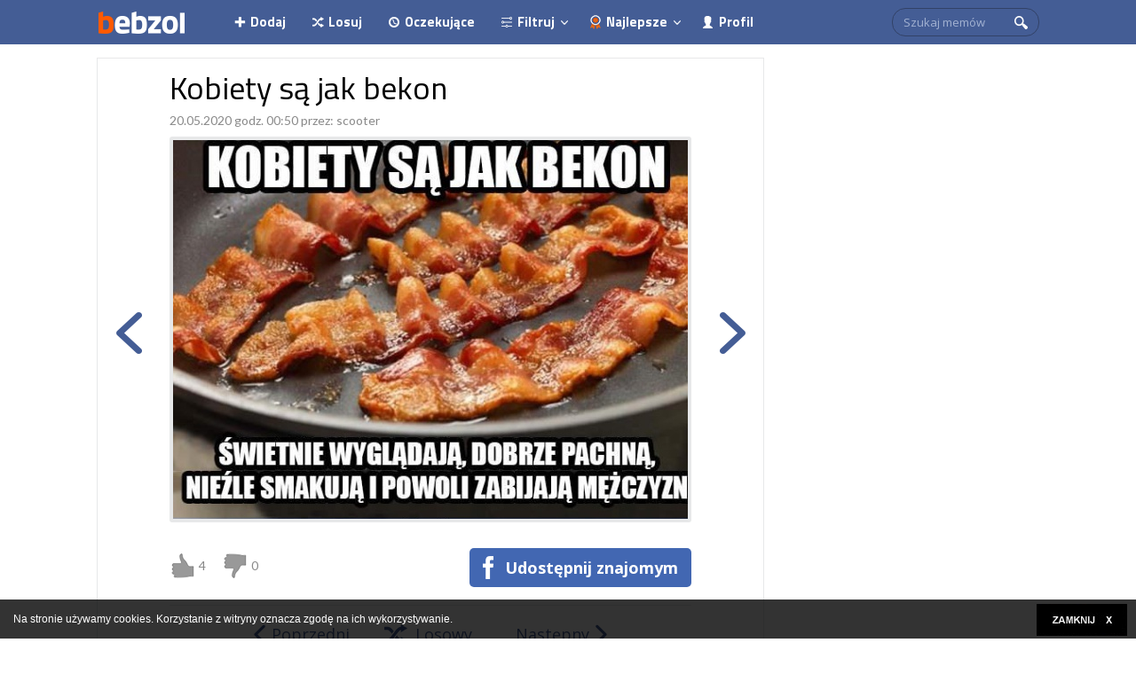

--- FILE ---
content_type: text/html; charset=UTF-8
request_url: https://bebzol.com/pl/Kobiety-sa-jak-bekon.206580.html
body_size: 4833
content:
<!DOCTYPE html>
<html>
<head>
    <meta charset="utf-8"/>    <meta name="viewport" content="width=device-width, initial-scale=1.0">
    <title>
        Kobiety są jak bekon | bebzol.com    </title>
    <link href="/favicon.ico" type="image/x-icon" rel="icon"/><link href="/favicon.ico" type="image/x-icon" rel="shortcut icon"/>
        <link rel="stylesheet" href="/css/style.css?rev=1"/>
    <link rel="stylesheet" href="https://bebzol.com/captcha-handler?get=bdc-layout-stylesheet.css"/>
    <script src="/js/jquery-3.2.1.min.js"></script>        <script src="/js/script.js"></script>
        <meta name="description" content="Kliknij i zobacz więcej! :-)" />
<meta name="keywords" content="obrazki, gify, śmieszne, zabawne, najlepsze obrazki, zabawne obrazki, bebzol, bebzol.com, zajebiste obrazki" />
<meta name="robots" content="index, follow">
<meta property="fb:admins" content="100000453425755,1043303101"/>
<meta property="fb:app_id" content="124576684290771">
<meta property="og:url" content="https://bebzol.com/pl/Kobiety-sa-jak-bekon.206580.html" />
<meta property="og:title" content="Kobiety są jak bekon" />
<meta property="og:type" content="article" />
<meta property="og:description" content="Kliknij i zobacz więcej! :-)" />
<meta property="og:image" content="https://bebzol.com/data/201701/206580-dc1a9bd49a05ab2063c07b4e61dc83d9.thumb.jpg" />
        
    <!-- Global site tag (gtag.js) - Google Analytics -->
<script async src="https://www.googletagmanager.com/gtag/js?id=UA-22659036-1"></script>
<script>
  window.dataLayer = window.dataLayer || [];
  function gtag(){dataLayer.push(arguments);}
  gtag('js', new Date());

  gtag('config', 'UA-22659036-1');
</script>            <script async src="//get.optad360.io/sf/d7c4d004-497c-11e9-90af-02b353d38134/plugin.min.js"></script>
<script async src="//cmp.optad360.io/items/469119da-557a-47f5-92a8-22a51e25a822.min.js"></script>
</head>
<body>
	    

<div id="fb-root"></div>
<script>
window.fbAsyncInit = function() {
    FB.init({
      appId            : '124576684290771',
      autoLogAppEvents : true,
      xfbml            : true,
      version          : 'v2.9'
    });
  };

(function(d, s, id) {
  var js, fjs = d.getElementsByTagName(s)[0];
  //if (d.getElementById(id)) return;
  js = d.createElement(s); js.id = id;
  js.src = "//connect.facebook.net/pl_PL/sdk.js#xfbml=1&version=v2.10&appId=124576684290771";
  fjs.parentNode.insertBefore(js, fjs);
}(document, 'script', 'facebook-jssdk'));</script>    <section id="top">
	<section id="main-header">
		<nav>
			<span class="mobile-top">
				<span class="m-show menu-button"></span>
				<a href="/" title="Bebzol.com" class="logo"></a>
				<span class="fb-top">
					<div class="fb-like" data-href="https://www.facebook.com/Bebzolcom-2273699202902528/" data-layout="button_count" data-action="like" data-size="small" data-show-faces="false" data-share="false"></div>				</span>
				<div class="m-show clear"></div>
			</span>
			<div class="mobile-menu">
				<div class="search-box">

					<form method="get" accept-charset="utf-8" id="search-form" action="/pl/wyszukiwarka">					<div class="input text"><input type="text" name="q" placeholder="Szukaj memów" id="q"/></div>					<input type="hidden" name="id"/><input type="hidden" name="model"/><input type="hidden" name="cx" value="005747945601875270343:mrbzftoybik"/><input type="hidden" name="cof" value="FORID:10"/><input type="hidden" name="ie" value="UTF-8"/><div class="submit"><input type="submit" value=""/></div>					</form>
					
				</div>
								<span class="list filter-list m-show">
					<a href="#" class="menu-item profile m-show">Zaloguj</a>
					<div class="form-div">
						<form method="post" accept-charset="utf-8" id="login-form" action="/pl/login.html"><div style="display:none;"><input type="hidden" name="_method" value="POST"/></div>					    <fieldset>
					        <div class="input text"><input type="text" name="user_login" placeholder="Wpisz login" id="user-login"/></div>					        <div class="clear"></div>
					        <div class="input password"><input type="password" name="user_password" placeholder="Wpisz hasło" id="user-password"/></div>					    </fieldset>
						<button type="submit">Zaloguj</button>						</form>
						<a class="fb-share" href="https://www.facebook.com/v2.9/dialog/oauth?client_id=124576684290771&state=9ee863363cc191eacd4f5b843a1a01f9&response_type=code&sdk=php-sdk-5.6.1&redirect_uri=https%3A%2F%2Fbebzol.com%2Fpl%2Flogin.html&scope=email%2Cuser_likes">Połącz z Facebookiem</a>

						<a class="register-link" href="/pl/register.html">Załóż konto</a>
					</div>
				</span>
    					
    							
				<a href="/pl/upload.html" class="menu-item add">Dodaj</a>
				<a href="/pl/random.html" class="menu-item random">Losuj</a>
				<a href="/pl/pending.html" class="menu-item waiting">Oczekujące</a>
				<span class="list filter-list">
					<a href="/" class="menu-item filter">Filtruj</a>
					<ul>
						<li><a data-link="news" href="/pl">Newsy</a></li>
						<li><a data-link="demot" href="/pl">Mądrości</a></li>
						<li><a data-link="video" href="/pl">Filmy</a></li>
						<li><a data-link="text" href="/pl">Teksty</a></li>
						<li><a data-link="img" href="/pl">Obrazy</a></li>
					</ul>
				</span>
				<span class="list br-none">
					<a href="/pl/best.html" class="menu-item best">Najlepsze</a>
					<ul>
						<li><a href="/pl/best,v,today.html">z 24h</a></li>
						<li><a href="/pl/best,v,week.html">z 7 dni</a></li>
						<li><a href="/pl/best,v,month.html">z 30 dni</a></li>
						<li><a href="/pl/best,v,history.html">ze 100 lat</a></li>
					</ul>
				</span>
    			    					<a href="/pl/login.html" class="menu-item profile m-hide">Profil</a>

    								
				<div class="clear"></div>
			</div>
		</nav>
	</section>
</section>
<script>
	var spwidth = window.innerWidth || document.documentElement.clientWidth  || document.body.clientWidth;
	if(spwidth<900) {
		$('#main-header .list').on('click', '.menu-item', function(event) {
			event.preventDefault();
			$(this).closest('.list').toggleClass('opened');
		});
		$('#main-header').on('click', '.menu-button', function(event) {
			event.preventDefault();
			$(this).toggleClass('close');
			$('.mobile-menu').slideToggle(400)
		});
	}
	
	$('.filter-list ul').on('click', 'a', function(event) {
		
		$attr = $(this).attr('data-link');

		WHCreateCookie('filter', $attr, 365);
	});
	$('#main-header').on('click', '.logo', function(event) {

		WHCreateCookie('filter', '', 365);
	});
</script>                <section id="container">
        <section id="content">
            <section id="left-column">
	<section class="single-item">
				<a id="gall-box"></a>
		<div class="item">
			<div class="item-inner">
				<div class="head">
					<h1 class="title">Kobiety są jak bekon</h1>
					<div class="head-info">
						20.05.2020 godz. 00:50 						przez: <a href="/pl/account,u,105156.html">scooter</a> 											</div>
					<span class="fb-like">
						
<div class="fb-like"  data-href="https://bebzol.com/pl/Kobiety-sa-jak-bekon.206580.html" data-layout="button" data-action="like" data-size="small" data-show-faces="false" data-share="false"></div>					</span>
				</div>
								<div id="main-image" class="image" image-id="206580">
										<span class="img-wrap" style="height: 427px">
						<img src="//bebzol.com/data/201701/206580-dc1a9bd49a05ab2063c07b4e61dc83d9.jpg" alt="Kobiety są jak bekon" title="Kobiety są jak bekon">
					</span>
														</div>
								<div class="footer">
					<div class="thumbs">
						<span class="thumb-up"><span class="bck"></span> <span class="count">4</span></span>
						<span class="thumb-down"><span class="bck"></span> <span class="count">0</span></span>
					</div>
					<script>
	
	function vote(image_id, type, elem){
	    $.post('/pl/images/vote',{image_id: image_id, type: type}, function(result){
            
            result = JSON.parse(result);
            if(result.error != 1){
                //console.log(result);
                $(elem).text(result.vote);

                //WHCreateCookie(c_name, 'rated', 365);

            }
            
        });
	}
	$('.thumbs').on('click', '.thumb-up span.bck', function(event) {
		event.preventDefault();
		var image_id = $('#main-image').attr('image-id');
		vote(image_id, 'upvote', '.thumb-up .count');
	});
	$('.thumbs').on('click', '.thumb-down span.bck', function(event) {
		event.preventDefault();
		var image_id = $('#main-image').attr('image-id');
		vote(image_id, 'downvote', '.thumb-down .count');
	});

</script>					<a href="https://www.facebook.com/sharer/sharer.php?u=https%3A%2F%2Fbebzol.com%2Fpl%2FKobiety-sa-jak-bekon.206580.html" class="fb-share">Udostępnij znajomym</a>
					<div class="clear"></div>
				</div>
				<div class="footer-mobile">
					<a href="https://www.facebook.com/sharer/sharer.php?u=https%3A%2F%2Fbebzol.com%2Fpl%2FKobiety-sa-jak-bekon.206580.html" class="fb-share">Udostępnij znajomym</a>
					<div class="clear"></div>
				</div>
			</div>
						<a href="/pl/Typowe.204275.html" class="next-side"></a>
									<a href="/pl/a-w-krakowie.227601.html" class="prev-side"></a>
					</div>
				<div class="item-nav">
						<a href="/pl/a-w-krakowie.227601.html" class="prev">Poprzedni</a>
						<a href="/pl/random.html" class="rand">Losowy</a>
						<a href="/pl/Typowe.204275.html" class="next">Następny</a>
					</div>
			</section>
		<section class="show-all">
		<a href="/" class="show-all-button"><span>Zobacz wszystkie memy</span></a>
	</section>
			<section class="comments">
		<div class="fb-comments" data-href="http://bebzol.com/pl/Kobiety-sa-jak-bekon.206580.html" data-num-posts="2" data-width="100%"></div>
	</section>
			
					
	
			
	<section class="dynamic-list">
		<div class="main-list">
			
	<div class="item" off="1">
	<div class="item-inner">
		<div class="head">
			<a href="/pl/Takie-poswiecenie.222482.html" class="title">Takie poświęcenie</a>
			<div class="head-info">
				dzisiaj godz. 03:38 				przez: <a href="/pl/account,u,105156.html">scooter</a> 							</div>
					</div>
		<div class="image">
			<a href="/pl/Takie-poswiecenie.222482.html">
								<div class="img-wrap " style="height: 370px">
					<div>
											<img src="//bebzol.com/data/201710/222482-be33c99a96c10237efe251a3ae80fcde.jpg" alt="Takie poświęcenie" title="Takie poświęcenie">
															</div>
				</div>
													<div class="long-trig">
			            Kliknij tutaj, aby rozwinąć
			        </div>
							</a>
		</div>
			</div>
</div>
					
	<div class="item" off="2">
	<div class="item-inner">
		<div class="head">
			<a href="/pl/Co-bys-beze-mnie-zrobila.222483.html" class="title">Co byś beze mnie zrobiła?</a>
			<div class="head-info">
				dzisiaj godz. 03:38 				przez: <a href="/pl/account,u,105156.html">scooter</a> 							</div>
					</div>
		<div class="image">
			<a href="/pl/Co-bys-beze-mnie-zrobila.222483.html">
								<div class="img-wrap " style="height: 311px">
					<div>
											<img src="//bebzol.com/data/201710/222483-170737e508dd337bbd8a5318bf7b39b9.jpg" alt="Co byś beze mnie zrobiła?" title="Co byś beze mnie zrobiła?">
															</div>
				</div>
													<div class="long-trig">
			            Kliknij tutaj, aby rozwinąć
			        </div>
							</a>
		</div>
			</div>
</div>
		
	<div class="item" off="3">
	<div class="item-inner">
		<div class="head">
			<a href="/pl/Jak-mogles.222485.html" class="title">Jak mogłeś</a>
			<div class="head-info">
				dzisiaj godz. 03:38 				przez: <a href="/pl/account,u,105156.html">scooter</a> 							</div>
					</div>
		<div class="image">
			<a href="/pl/Jak-mogles.222485.html">
								<div class="img-wrap " style="height: 304px">
					<div>
											<img src="//bebzol.com/data/201710/222485-6d49df8b42c50f75c452b0debcfa318e.jpg" alt="Jak mogłeś" title="Jak mogłeś">
															</div>
				</div>
													<div class="long-trig">
			            Kliknij tutaj, aby rozwinąć
			        </div>
							</a>
		</div>
			</div>
</div>
		
	<div class="item" off="4">
	<div class="item-inner">
		<div class="head">
			<a href="/pl/Taka-prawda.222491.html" class="title">Taka prawda</a>
			<div class="head-info">
				dzisiaj godz. 03:37 				przez: <a href="/pl/account,u,105156.html">scooter</a> 							</div>
					</div>
		<div class="image">
			<a href="/pl/Taka-prawda.222491.html">
								<div class="img-wrap " style="height: 269px">
					<div>
											<img src="//bebzol.com/data/201710/222491-768c0cbb8f8f6e71fdb09ed0943dfff8.jpg" alt="Taka prawda" title="Taka prawda">
															</div>
				</div>
													<div class="long-trig">
			            Kliknij tutaj, aby rozwinąć
			        </div>
							</a>
		</div>
			</div>
</div>
					
	<div class="item" off="5">
	<div class="item-inner">
		<div class="head">
			<a href="/pl/Dusza-telefonu.222492.html" class="title">Dusza telefonu</a>
			<div class="head-info">
				dzisiaj godz. 03:37 				przez: <a href="/pl/account,u,105156.html">scooter</a> 							</div>
					</div>
		<div class="image">
			<a href="/pl/Dusza-telefonu.222492.html">
								<div class="img-wrap " style="height: 344px">
					<div>
											<img src="//bebzol.com/data/201710/222492-2b5ad083014ff8b516e922ab443e7d4f.jpg" alt="Dusza telefonu" title="Dusza telefonu">
															</div>
				</div>
													<div class="long-trig">
			            Kliknij tutaj, aby rozwinąć
			        </div>
							</a>
		</div>
			</div>
</div>
		
		</div>
		<div class="loading"></div>
	</section>
	
</section>
<aside id="right-column">
		<div class="center">
	<div class="fb-page" data-href="https://www.facebook.com/Bebzolcom-2273699202902528/" data-width="300" data-colorscheme="light" data-show-faces="true" data-header="true" data-stream="false" data-show-border="true"></div>
</div>
	</aside>
<script>
	$( document ).ready(function() {

		var d_height = $(document).height();
		var footer_left = $('#footer')[0].getBoundingClientRect().left ;
		$(window).scroll(function(){
		  if  ($(window).scrollTop() >= d_height - $(window).height()){
		      
		  		$('#footer').css( {"position": "fixed", "bottom": '0', "left": footer_left+"px"} );
		  }else{
		  		$('#footer').css( {"position": "static"} );
		  }

		}); 
		
	});
</script>            <div class="clear"></div>
        </section>

    </section>
    <footer>
        <div id="footer">
    <div class="links">
        <div class="pages">
            <a href="/pl/contact.html" title="Kontakt">Kontakt</a>
            <span class="sep"></span>
            <a href="/pl/rules.html">Regulamin</a>
            <span class="sep"></span>
            <a href="/pl/pp.html">Polityka prywatności</a>
        </div>
    </div>
        <span class="cr">
        (c) 2026 bebzol.com. Wszelkie prawa zastrzeżone. Korzystanie z serwisu oznacza akceptację regulaminu.
    </span>
</div>
<script>
    if($('#footer-link-list').length){

        $('#footer .cr').before('<div class="mobile-footer-div"><select id="mobile-footer"><option>Wybierz serwis</option></select></div>');

        $('#footer-link-list').find('a').each(function(index, el) {
            //console.log(this);
            $('#mobile-footer').append($("<option></option>")
                .attr("value",$(this).attr('href'))
                .text($(this).text())); 
        });
        $('#footer').on('change', '#mobile-footer', function(event) {
            event.preventDefault();
            
            if($('#mobile-footer').val()){
                window.location = $('#mobile-footer').val();
            }
            
        });

    }
</script>    </footer>

    <script src="/js/bottom-script.js"></script>    <script src="/js/whcookies.js" async="async"></script>    <link rel="stylesheet" href="https://fonts.googleapis.com/css?family=Titillium+Web:400,700|Lato:400|Open+Sans:400,700&amp;subset=latin-ext"/>
            <script defer src="https://static.cloudflareinsights.com/beacon.min.js/vcd15cbe7772f49c399c6a5babf22c1241717689176015" integrity="sha512-ZpsOmlRQV6y907TI0dKBHq9Md29nnaEIPlkf84rnaERnq6zvWvPUqr2ft8M1aS28oN72PdrCzSjY4U6VaAw1EQ==" data-cf-beacon='{"version":"2024.11.0","token":"36cd304f628549c7a64a9741b24d6db6","r":1,"server_timing":{"name":{"cfCacheStatus":true,"cfEdge":true,"cfExtPri":true,"cfL4":true,"cfOrigin":true,"cfSpeedBrain":true},"location_startswith":null}}' crossorigin="anonymous"></script>
</body>
</html>


--- FILE ---
content_type: application/javascript
request_url: https://bebzol.com/js/bottom-script.js
body_size: -315
content:
$(document).ready(function() {

    
    


});